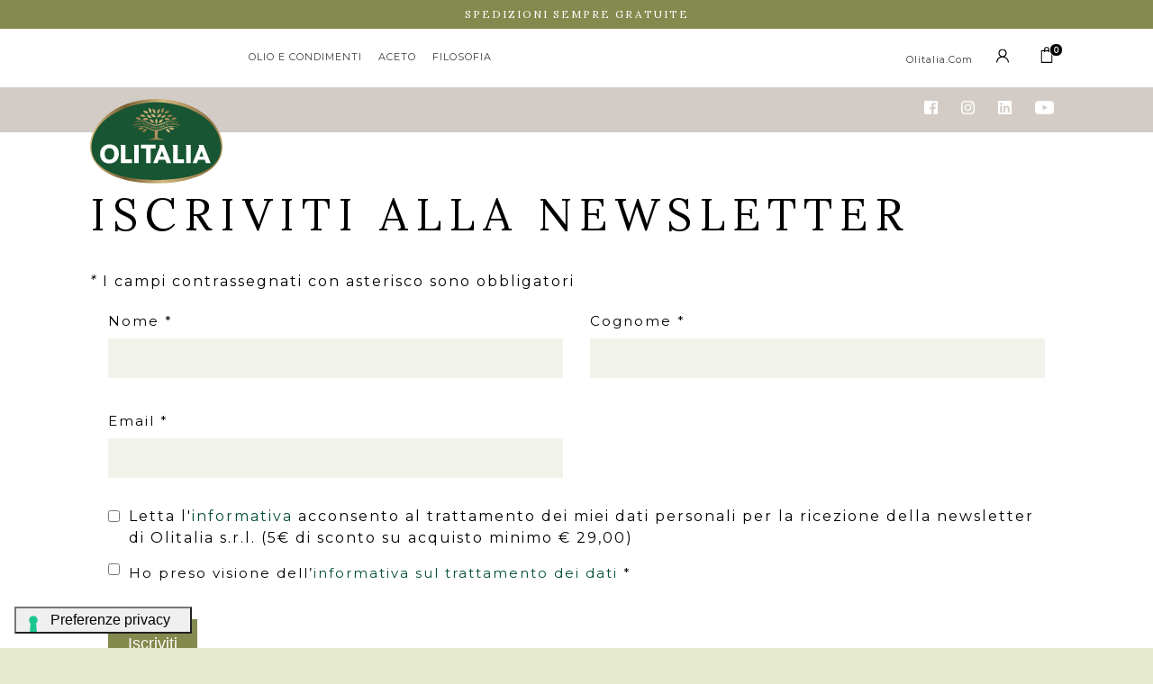

--- FILE ---
content_type: text/html; charset=utf-8
request_url: https://shop.olitalia.com/it-it/newsletter
body_size: 8767
content:
<!DOCTYPE html><html class="no-js"><head> <meta charset="utf-8"> <meta http-equiv="X-UA-Compatible" content="IE=edge,chrome=1"> <title>Iscriviti alla newsletter - Olitalia</title> <meta name="description" content=""> <meta name="keywords" content="Iscriviti alla newsletter, SHOP"> <meta name="robots" content="index,follow" /> <link rel="canonical" href="https://shop.olitalia.com/it-it/newsletter"> <meta name="facebook-domain-verification" content="agdddkpwwqui2v86g7bnlhn7sakn2d" /> <meta property="og:locale" content="it_IT" /> <meta property="og:title" content="Iscriviti alla newsletter - Olitalia" /> <meta property="og:description" content="" /> <meta property="og:type" content="article" /> <meta property="og:url" content="https://shop.olitalia.com/it-it/newsletter" /> <meta name="viewport" content="width=device-width, initial-scale=1, user-scalable=no"> <meta name="apple-mobile-web-app-title" content="Iscriviti alla newsletter - Olitalia"> <meta name="apple-mobile-web-app-capable" content="yes"> <meta name="apple-mobile-web-app-status-bar-style" content="black-translucent"> <meta name="mobile-web-app-capable" content="yes"> <meta name="google-site-verification" content="tVoWsO0886hkQzXeRzPA-3saQQTAAanZTxN_n-HQgx4" /> <link rel="stylesheet" href="//code.jquery.com/ui/1.12.1/themes/base/jquery-ui.css" /> <meta name="google-signin-client_id" content="221757615332-d3mnbhos5n6vh5dt7andtmdnjebli1j4.apps.googleusercontent.com"><link rel="stylesheet" type="text/css" href="/min/css2123676681_251218110627627.css" /> <link rel="shortcut icon" href="/favicon.ico" type="image/x-icon" /> <link href="https://fonts.googleapis.com/css?family=Montserrat:300,300i,400,400i" rel="stylesheet"> <link href="https://fonts.googleapis.com/css?family=Lora:400" rel="stylesheet"> <link rel="stylesheet" href="https://use.fontawesome.com/releases/v5.8.2/css/all.css" integrity="sha384-oS3vJWv+0UjzBfQzYUhtDYW+Pj2yciDJxpsK1OYPAYjqT085Qq/1cq5FLXAZQ7Ay" crossorigin="anonymous"> <script type="application/ld+json"> [{ "@context": "https://schema.org", "@type": "WebSite", "url": "https://shop.olitalia.com" }, { "@context": "http://schema.org", "@type": "Organization", "url": "https://shop.olitalia.com", "logo": "/img/logoUff.png" }] </script> <script> (function (w, d, s, l, i) { w[l] = w[l] || []; w[l].push({ 'gtm.start': new Date().getTime(), event: 'gtm.js' }); var f = d.getElementsByTagName(s)[0], j = d.createElement(s), dl = l != 'dataLayer' ? '&l=' + l : ''; j.async = true; j.src = 'https://www.googletagmanager.com/gtm.js?id=' + i + dl; f.parentNode.insertBefore(j, f); })(window, document, 'script', 'dataLayer', 'GTM-ML2R3WK');</script> <script type="text/javascript"> var _iub = _iub || []; _iub.csConfiguration = { "ccpaAcknowledgeOnDisplay": true, "ccpaApplies": true, "consentOnContinuedBrowsing": false, "cookiePolicyInOtherWindow": true, "enableCcpa": true, "floatingPreferencesButtonDisplay": "bottom-left", "invalidateConsentWithoutLog": true, "perPurposeConsent": true, "purposes": "1,2,3,4,5", "siteId": 2132457, "whitelabel": false, "cookiePolicyId": 92988025, "lang": "it", "floatingPreferencesButtonCaption": true, "banner": { "acceptButtonDisplay": true, "backgroundOverlay": true, "closeButtonRejects": true, "customizeButtonDisplay": true, "explicitWithdrawal": true, "fontSizeBody": "12px", "fontSizeCloseButton": "12px", "fontSize": "12px", "listPurposes": true, "position": "bottom", "rejectButtonDisplay": true, "content": "<b>Informativa breve</b><br>\n\nLa informiamo che, “Olitalia srl”, in qualità di titolare del trattamento, per il corretto\nfunzionamento delle pagine web ed al fine di ottimizzare la navigazione su questo sito, utilizza cookie tecnici e cookie di tracciamento.\nPer saperne di più, consulta la pagina\n <a href=\"https://www.iubenda.com/privacy-policy/92988025/cookie-policy\"> “Cookie policy”</a> e <a href=\"https://shop.olitalia.com/it-it/shop-privacy-policy\"> “Privacy Policy”</a>.\nCliccando su \"Accetta\" dichiara di aver ricevuto le informazioni sul trattamento dati nell'informativa completa ai\nsensi dell'Art 13 del Reg. (UE) 2016/679. " }, callback: { onPreferenceExpressedOrNotNeeded: function (preference) { dataLayer.push({ iubenda_ccpa_opted_out: _iub.cs.api.isCcpaOptedOut() }); if (!preference) { dataLayer.push({ event: "iubenda_preference_not_needed" }); } else { if (preference.consent === true) { dataLayer.push({ event: "iubenda_consent_given" }); } else if (preference.consent === false) { dataLayer.push({ event: "iubenda_consent_rejected" }); } else if (preference.purposes) { for (var purposeId in preference.purposes) { if (preference.purposes[purposeId] ){ dataLayer.push({ event: "iubenda_consent_given_purpose_" + purposeId }); } } } } } } }; </script> <script type="text/javascript" src="//cdn.iubenda.com/cs/ccpa/stub.js"></script> <script type="text/javascript" src="//cdn.iubenda.com/cs/iubenda_cs.js" charset="UTF-8" async></script> <script type="text/plain" class="_iub_cs_activate" data-iub-purposes="2"> var _smartsupp = _smartsupp || {}; _smartsupp.key = '737826c9fd3604943b0bcf38896da7588365f682'; window.smartsupp || (function (d) { var s, c, o = smartsupp = function () { o._.push(arguments) }; o._ = []; s = d.getElementsByTagName('script')[0]; c = d.createElement('script'); c.type = 'text/javascript'; c.charset = 'utf-8'; c.async = true; c.src = 'https://www.smartsuppchat.com/loader.js?'; s.parentNode.insertBefore(c, s); })(document); </script></head><body class="shop headMsg"> <noscript> <iframe src="https://www.googletagmanager.com/ns.html?id=GTM-ML2R3WK" height="0" width="0" style="display:none;visibility:hidden"></iframe> </noscript> <button onclick="topFunction()" id="backtotop" title="Go to top"><i class="fa fa-angle-up"></i></button> <div class="wrapper"> <div class="header"> <div class="top-msg"> <p>Spedizioni sempre GRATUITE</p> <div class="close-top-msg" onclick="closeFasciaSpese()"><i class="fa fa-times"></i></div> </div> <div class="top-bar"> <div class="container"> <div class="wrap"> <div class="left"> <div class="business-menu"> <ul> <li class=""> <a href="/it-it/olio-e-condimenti" class="hidden-md-down"> OLIO E CONDIMENTI </a> <ul class="sub-cat"> <li> <a href="/it-it/olio-e-condimenti/olio-extra-vergine">Olio Extra Vergine</a> </li> <li> <a href="/it-it/olio-e-condimenti/olio-per-friggere">Olio per friggere</a> </li> <li> <a href="/it-it/olio-e-condimenti/olio-di-semi-vari">Olio di Semi</a> </li> <li> <a href="/it-it/olio-e-condimenti/aromatizzati">Aromatizzati</a> </li> </ul> </li> <li class=""> <a href="/it-it/aceti" class="hidden-md-down"> ACETO </a> <ul class="sub-cat"> <li> <a href="/it-it/aceti/aceto-balsamico">Aceto Balsamico di Modena</a> </li> <li> <a href="/it-it/aceti/dulcis-in-agro">Dulcis in Agro</a> </li> <li> <a href="/it-it/aceti/natura-certificata-bio">Natura Certificata Bio</a> </li> <li> <a href="/it-it/aceti/Spray">Spray</a> </li> <li> <a href="/it-it/aceti/aceto-monovitigno">Aceto monovitigno</a> </li> </ul> </li> <li class=""> <a href="/it-it/filosofia" class="hidden-md-down"> FILOSOFIA </a> </li> <li class="active d-lg-none"> <a class="link-settore d-lg-none"> <div class="toggle-menu"> <div id="toggle"><span></span> <span></span> <span></span></div> </div> </a> </li> </ul> </div> </div> <div class="right"> <div class="extra-menu hidden-md-down"> <ul> <li class=""> <a href="https://www.olitalia.com">olitalia.com </a> </li> <li class="user"> <a href="/it-it/i-tuoi-dati" title="Area Riservata"> <svg class="ico ico-account"><use xlink:href="#ico-account"></use></svg> &nbsp; </a> </li> <li class="openMiniCart bag"> <a href="/it-it/carrello" class="mainCart" title="Carrello"> <svg class="ico ico-bag"><use xlink:href="#ico-bag"></use></svg> <span class="num_items n-prod"> 0 </span> </a> </li> </ul> </div> </div> </div> <div class="settore-menu d-lg-none"> <ul> <li> <a href="/it-it/olio-e-condimenti" class="">OLIO E CONDIMENTI</a> <ul class="sub-cat-mobile"> <li> <a href="/it-it/olio-e-condimenti/olio-extra-vergine">Olio Extra Vergine</a> </li> <li> <a href="/it-it/olio-e-condimenti/olio-per-friggere">Olio per friggere</a> </li> <li> <a href="/it-it/olio-e-condimenti/olio-di-semi-vari">Olio di Semi</a> </li> <li> <a href="/it-it/olio-e-condimenti/aromatizzati">Aromatizzati</a> </li> </ul> </li> <li> <a href="/it-it/aceti" class="">ACETO</a> <ul class="sub-cat-mobile"> <li> <a href="/it-it/aceti/aceto-balsamico">Aceto Balsamico di Modena</a> </li> <li> <a href="/it-it/aceti/dulcis-in-agro">Dulcis in Agro</a> </li> <li> <a href="/it-it/aceti/natura-certificata-bio">Natura Certificata Bio</a> </li> <li> <a href="/it-it/aceti/Spray">Spray</a> </li> <li> <a href="/it-it/aceti/aceto-monovitigno">Aceto monovitigno</a> </li> </ul> </li> <li> <a href="/it-it/filosofia" class="">FILOSOFIA</a> </li> <li class=""> <a href="https://www.olitalia.com">olitalia.com </a> </li> <li class="social-new"> <a href="https://www.facebook.com/olitalia.it/" target="_blank"> <svg class="ico"><use xlink:href="#ico-facebook"></use></svg> </a> </li> <li class="social"> <a href="https://www.instagram.com/olitalia.it/" target="_blank"> <svg class="ico"><use xlink:href="#ico-instagram"></use></svg> </a> </li> <li class="social"> <a href="https://www.linkedin.com/company/olitalia-srl/about/" target="_blank"> <svg class="ico"><use xlink:href="#ico-linkedin"></use></svg> </a> </li> <li class="social"> <a href="https://www.youtube.com/user/Olitaliaofficial" target="_blank"> <svg class="ico ico-youtube"><use xlink:href="#ico-youtube"></use></svg> </a> </li> </ul> </div> </div> </div> <div class="nav-bar"> <div class="container"> <div class="wrap"> <div class="left"> <div class="logo"> <a href="/it-it/"> <img src="/img/olitalia.svg" alt="Olitalia - Shop Online"> </a> </div> </div> <div class="right"> <div class="social-menu hidden-md-down"> <ul> <li> <a href="https://www.facebook.com/olitalia.it/" target="_blank"> <svg class="ico"><use xlink:href="#ico-facebook"></use></svg> </a> </li> <li> <a href="https://www.instagram.com/olitalia.it/" target="_blank"> <svg class="ico"><use xlink:href="#ico-instagram"></use></svg> </a> </li> <li> <a href="https://www.linkedin.com/company/olitalia-srl/about/#" target="_blank"> <svg class="ico"><use xlink:href="#ico-linkedin"></use></svg> </a> </li> <li> <a href="https://www.youtube.com/user/Olitaliaofficial" target="_blank"> <svg class="ico ico-youtube"><use xlink:href="#ico-youtube"></use></svg> </a> </li> </ul> </div> <div class="mobile-menu"> <ul class="extra-menu-mobile"> <li class="user"> <a href="/it-it/i-tuoi-dati"> <svg class="ico ico-account"><use xlink:href="#ico-account"></use></svg> </a> </li> <li class="openMiniCart bag"> <a href="/it-it/carrello" class="mainCart"> <svg class="ico ico-bag"><use xlink:href="#ico-bag"></use></svg> <span class="num_items n-prod"> 0 </span> </a> </li> </ul> </div> </div> </div> </div> </div> </div> <div id="contatti" class="generic"> <div class="container"> <div class="row"> <div class="col-sm-12"> <header> <h1>Iscriviti alla newsletter</h1> </header> <p></p> <div class="row"> <div class="col-md-12"> <div class="obbl_fields"><em>*</em> I campi contrassegnati con asterisco sono obbligatori</div> <form class="form-horizontal contatti newsletter-form" role="form" id="form_15" method="post" action="/ws/wsUsers.asmx/NewsletterSubscribe" autocomplete="off"> <input name="CheckRequest" value="50d23c22-d99b-4cba-b84e-4e890e9c94ee" type="hidden" /> <input name="CheckField" value="" type="text" style="display:none !important;" /> <div role="form" class="row"> <input type="hidden" name="form_doc_id" id="form_doc_id" value="15" /><input type="hidden" id="form_cur_page" name="form_cur_page" value="/it-it/newsletter" /> <div class="form-group col-md-6"> <label class="control-label" for="fieldname">Nome *</label> <div class=""> <input type="text" class="form-control" id="Nome" name="Nome" required value="" /> </div> </div> <div class="form-group col-md-6"> <label class="control-label" for="fieldsurname">Cognome *</label> <div class=""> <input type="text" class="form-control" id="Cognome" name="Cognome" required value="" /> </div> </div> <div class="form-group col-md-6"> <label class="control-label" for="email">Email *</label> <div class=""> <input type="text" class="form-control" id="Email" name="Email" required email /> </div> </div> <div class="form-group check_btn col-md-12"> <div class=""> <div class="checkbox"> <input type="checkbox" name="Newsletter" id="Newsletter" value="1"> <div class="check-label"> <span class="check-text">Letta l'<a href="/it-it/informativa-newsletter" target="_blank">informativa</a> acconsento al trattamento dei miei dati personali per la ricezione della newsletter di Olitalia s.r.l. (5€ di sconto su acquisto minimo € 29,00)</span> </div> </div> </div> </div> <div class="form-group check_btn col-md-12"> <div class=""> <div class="checkbox"> <div class="form-group checkbox"> <input type="checkbox" name="PrivacyShop" id="PrivacyShop" value="1" required> <label class="fwb fcw check-text"> Ho preso visione dell’<a href="/it-it/informativa-ecommerce" target="_blank">informativa sul trattamento dei dati</a> <span class="req">*</span> </label> </div> </div> </div> </div> <div class="form-group col-md-12"> <div class=""> <button type="submit" class="btn">Iscriviti</button> </div> </div> </div> <div class="form_message_ok"></div> <div class="form_message_ko"></div> <div class="divNotify"></div> </form> </div> </div> </div> </div> </div></div> <div class="footer"> <div class="container"> <div class="row"> <div class="col-md-4"><ul> <li class="title">Bisogno di supporto?</li>	<li>Dal lunedì al venerdì<br />	dalle ore 9.15 alle ore 12.30<br />	e dalle ore 14.30 alle ore 17.15<br />	Live chat<br />	telefono 0721581001<br />	<a href="/cdn-cgi/l/email-protection#e2918a8d92a28d8e8b96838e8b83cc818d8f" style="text-decoration:underline;"><span class="__cf_email__" data-cfemail="cbb8a3a4bb8ba4a7a2bfaaa7a2aae5a8a4a6">[email&#160;protected]</span></a></li></ul></div><div class="col-md-4"><ul> <li class="title">Olitalia shop</li>	<li><a href="/it-it/condizioni-generali-di-vendita" target="_blank">Condizioni generali di vendita </a></li>	<li><a href="/it-it/metodi-di-pagamento" target="_blank">Metodi di pagamento</a></li>	<li><a href="/it-it/paesi-serviti-e-spedizione" target="_blank">Paesi serviti e spedizione </a></li>	<li><a href="/it-it/richiesta-reso" target="_blank">Resi </a></li><li><a href="/it-it/politiche-di-reso" target="_blank">Politiche di reso</a></li>	<li><a href="/it-it/condizioni-d-uso" target="_blank">Condizioni d’uso </a></li>	<li><a href="/it-it/shop-privacy-policy" target="_blank">Privacy policy</a></li>	<li><a href="/media/files/Dichiarazione_Accessibilita_Olitalia.pdf" target="_blank">Dichiarazione di accessibilità</a></li></ul></div><div class="col-md-4"><ul> <li class="title">Spedizione sempre gratis!</li>	<li>Le spese di spedizione sono sempre gratis, approfitta e acquista subito!</li></ul></div><div class="col-md-4"><ul> <li class="title">Metodi di pagamento</li>	<li><img alt="metodi di pagamento" height="31" src="/img/olitalia-payment-method.png" width="300" /></li></ul></div><div class="col-md-4"><ul> <li class="title">Spedizioni</li>	<li><img alt="spedizioni" height="47" src="/img/brt.png" width="37" /></li></ul></div><div class="col-md-4"><ul> <li class="title">FAQ</li>	<li><a href="/it-it/faq-e-commerce" target="_blank">Domande frequenti su acquisti</a></li></ul></div> </div> <div class="row"> <div class="col-md-12"> <div class="credits"> <div class="item"> <strong> © Olitalia S.r.l. </strong> Sede legale: via A. Meucci 22/a 47122 Forlì (FC) - Italia - P.IVA e Cod.Fiscale: 01491110407 </div> <div class="item"> <ul> <li> <a href="https://www.iubenda.com/privacy-policy/92988025/cookie-policy" class="iubenda-white no-brand iubenda-noiframe iubenda-embed iubenda-noiframe " title="Cookie Policy ">Cookie Policy</a> <script data-cfasync="false" src="/cdn-cgi/scripts/5c5dd728/cloudflare-static/email-decode.min.js"></script><script type="text/javascript">(function (w, d) { var loader = function () { var s = d.createElement("script"), tag = d.getElementsByTagName("script")[0]; s.src = "https://cdn.iubenda.com/iubenda.js"; tag.parentNode.insertBefore(s, tag); }; if (w.addEventListener) { w.addEventListener("load", loader, false); } else if (w.attachEvent) { w.attachEvent("onload", loader); } else { w.onload = loader; } })(window, document);</script> </li> <li> <a href="/it-it/mappa-del-sito">Sitemap</a> </li> </ul> </div> <div class="item"> <a class="ws-copy" href="https://www.websolute.com" target="_blank"> websolute <img src="/dist/assets/img/ws-logo.png" alt="Websolute"></a> </div> </div> </div> </div> </div> </div> </div> <script src="/js/vendor/jquery-3.6.0.min.js"></script> <script type="text/javascript"> if (navigator.cookieEnabled) { $.ajax({ url: "/browserInfo.ashx" , data: { 'width': window.screen.width, 'height': window.screen.height, 'pxRatio': window.devicePixelRatio === undefined ? 1 : window.devicePixelRatio } }); } </script> <script src="https://code.jquery.com/ui/1.12.1/jquery-ui.js"></script> <script type="text/javascript" src="/min/js-2139290509_240408111101111.js"></script><script type="text/javascript"> function closeFasciaSpese(e) { /*setCookie("fascia-spese_sped", "chiudi", null);*/ document.cookie = "fascia-spese_sped='chiudi'; path=/"; } </script> <script type="text/javascript"> $(function () { $('#form_15').validate({ callbackHandler: function (data, form) { if (data.d.Status) { $(form).find("button:submit").remove(); $(form).find(".form_message_ko").remove(); $(form).find(".form_message_ok").html(data.d.HTML).show(); } else { $(form).find(".form_message_ko").html(data.d.HTML).show(); } } }); }); </script> <svg xmlns="https://www.w3.org/2000/svg" width="0" height="0" display="none" id="svg-sprite" xml:space="preserve"><symbol id="ico-arrow" viewBox="0 0 10.6 5"><path class="ico-arrow" d="M0.3,0.4l5,4l5-4" /></symbol><symbol id="ico-arrow-header" viewBox="0 0 10.6 5"><path class="ico-arrow-header" d="M0.3,0.4l5,4l5-4" /></symbol><symbol id="ico-accordion-arrow" viewBox="0 0 12.7 6.8"><path class="ico-accordion-arrow" d="M12.4,0.4l-6,5.7l-6-5.7" /></symbol><symbol id="ico-facebook" viewBox="0 0 15 15"><path class="ico-facebook" d="M15,1.6v11.8c0,0.9-0.7,1.6-1.6,1.6h-2.9V9.1h2l0.3-2.3h-2.3V5.4c0-0.7,0.2-1.1,1.1-1.1 h1.2v-2c-0.6-0.1-1.2-0.1-1.7-0.1C9.6,2,8.3,3.2,8.2,4.7c0,0.2,0,0.3,0,0.5v1.7h-2v2.3h2V15H1.6C0.7,15,0,14.3,0,13.4V1.6 C0,0.7,0.7,0,1.6,0h11.8C14.3,0,15,0.7,15,1.6z" /></symbol><symbol id="ico-bag" viewBox="0 0 11.84 16.89"><path class="ico-bag" d="M11.3,6.86H8.65V6A2.74,2.74,0,0,0,3.18,6v.85H.53A.54.54,0,0,0,0,7.39H0V19.64a.54.54,0,0,0,.54.54H11.3a.54.54,0,0,0,.53-.54V7.39A.53.53,0,0,0,11.3,6.86Zm-3.73,0H4.25V6A1.66,1.66,0,0,1,7.57,6ZM3.72,9a.54.54,0,0,0,.53-.54V7.93H7.57v.52a.54.54,0,0,0,1.08,0h0V7.93h2.11V19.11H1.06V7.93H3.18v.52A.54.54,0,0,0,3.72,9Z" transform="translate(0.01 -3.28)" /></symbol><symbol id="ico-play" viewBox="0 0 30.64 30.64"><path class="ico-account" d="M20.43,14.51,13,9.54a1,1,0,0,0-1.48.81v9.93a1,1,0,0,0,1,1,1,1,0,0,0,.52-.16l7.46-5a1,1,0,0,0,.28-1.33A.93.93,0,0,0,20.43,14.51ZM15.33,0A15.32,15.32,0,1,0,30.66,15.31,15.32,15.32,0,0,0,15.33,0Zm0,28.77A13.45,13.45,0,1,1,28.79,15.31,13.45,13.45,0,0,1,15.33,28.76Z" transform="translate(-0.02 0.01)" /></symbol><symbol id="ico-account" viewBox="0 0 13.41 14.563"><path class="ico-account" d="M1440.71,32.487a6.576,6.576,0,0,0-1.5-3.624,6.682,6.682,0,0,0-3-2.09,4.516,4.516,0,0,0,1.54-1.487,4.434,4.434,0,0,0,.66-2.328,4.4,4.4,0,0,0-8.79,0,4.361,4.361,0,0,0,2.21,3.815,6.731,6.731,0,0,0-4.51,5.714,0.566,0.566,0,0,0,.15.446,0.573,0.573,0,0,0,.43.19,0.582,0.582,0,0,0,.58-0.525,5.4,5.4,0,0,1,.41-1.63,5.638,5.638,0,0,1,.51-0.944,5.755,5.755,0,0,1,.68-0.825,5.338,5.338,0,0,1,.83-0.681,5.254,5.254,0,0,1,.94-0.512,5.568,5.568,0,0,1,2.17-.437,5.483,5.483,0,0,1,2.16.437,5.542,5.542,0,0,1,3.38,4.591,0.575,0.575,0,0,0,.58.525,0.59,0.59,0,0,0,.43-0.19A0.6,0.6,0,0,0,1440.71,32.487Zm-7.95-12.511a3.212,3.212,0,0,1,1.26-.254,3.248,3.248,0,0,1,1.26.254,3.247,3.247,0,0,1,0,5.964,3.249,3.249,0,0,1-1.26.254,3.226,3.226,0,0,1-2.29-.948,3.322,3.322,0,0,1-.7-1.028,3.3,3.3,0,0,1,0-2.519,3.331,3.331,0,0,1,.7-1.029A3.22,3.22,0,0,1,1432.76,19.977Z" transform="translate(-1427.31 -18.563)" /></symbol><symbol id="ico-heart" viewBox="0 0 16.56 14.781"><path class="ico-heart" d="M1523,22.081a4.441,4.441,0,0,0-5.96-3.211,4.666,4.666,0,0,0-1.31.814l-0.03.023c-0.29.255-.59,0.517-0.87,0.8a9.164,9.164,0,0,0-1.24-1.1,4.412,4.412,0,0,0-5.27.039,4.506,4.506,0,0,0-1.68,2.692,5.8,5.8,0,0,0,.52,3.537,12.706,12.706,0,0,0,2.15,3.156,24.768,24.768,0,0,0,2.9,2.753c0.43,0.35.87,0.692,1.31,1.017,0.24,0.178.47,0.338,0.69,0.491a1.1,1.1,0,0,0,.63.251,0.759,0.759,0,0,0,.22-0.033,1.818,1.818,0,0,0,.54-0.322c0.05-.034.09-0.067,0.13-0.1,0.24-.169.49-0.347,0.73-0.531,0.44-.332.87-0.679,1.29-1.03a23.726,23.726,0,0,0,2.93-2.878,11.507,11.507,0,0,0,2.02-3.25,7.249,7.249,0,0,0,.25-0.811A5.18,5.18,0,0,0,1523,22.081Zm-1.05,1.4a7.567,7.567,0,0,1-1.9,3.93,22.51,22.51,0,0,1-3.22,3.2c-0.24.194-.48,0.39-0.73,0.579-0.29.23-.59,0.453-0.88,0.664-0.14.1-.27,0.193-0.4,0.279a0.036,0.036,0,0,0-.02-0.019c-0.02-.018-0.05-0.034-0.07-0.05-0.55-.386-1.11-0.811-1.67-1.266a23.412,23.412,0,0,1-3.24-3.128,8.674,8.674,0,0,1-2.06-3.832,3.493,3.493,0,0,1,1.24-3.462,3.318,3.318,0,0,1,1.99-.659,3.248,3.248,0,0,1,2.01.684,12,12,0,0,1,.92.818,4.04,4.04,0,0,1,.29.314,0.827,0.827,0,0,0,.5.344,0.789,0.789,0,0,0,.76-0.375,0.543,0.543,0,0,0,.07-0.082,11.606,11.606,0,0,1,.85-0.8,3.462,3.462,0,0,1,2.13-.915,3.319,3.319,0,0,1,1.91.511A3.426,3.426,0,0,1,1521.95,23.483Z" transform="translate(-1506.53 -18.563)"></path></symbol><symbol id="ico-instagram" viewBox="0 0 15 15"><path class="ico-instagram" d="M7.5,3.7c-2.1,0-3.8,1.7-3.8,3.8s1.7,3.8,3.8,3.8s3.8-1.7,3.8-3.8C11.4,5.4,9.6,3.7,7.5,3.7 C7.5,3.7,7.5,3.7,7.5,3.7z M7.5,10C6.1,10,5,8.9,5,7.5S6.1,5,7.5,5S10,6.1,10,7.5S8.9,10,7.5,10z M12.4,3.5c0,0.5-0.4,0.9-0.9,0.9 S10.6,4,10.6,3.5s0.4-0.9,0.9-0.9C12,2.6,12.4,3,12.4,3.5C12.4,3.5,12.4,3.5,12.4,3.5L12.4,3.5z M14.9,4.4c0-1.2-0.4-2.3-1.2-3.1 c-0.8-0.8-2-1.2-3.1-1.2C9.4,0,5.6,0,4.4,0.1C3.2,0,2.1,0.5,1.3,1.3C0.5,2.1,0,3.2,0.1,4.4C0,5.6,0,9.4,0.1,10.6 c0,1.2,0.4,2.3,1.2,3.1c0.8,0.8,2,1.2,3.1,1.2c1.2,0.1,4.9,0.1,6.2,0c1.2,0,2.3-0.4,3.1-1.2c0.8-0.8,1.2-2,1.2-3.1 C15,9.4,15,5.6,14.9,4.4L14.9,4.4z M13.3,11.9c-0.3,0.7-0.8,1.2-1.4,1.4c-1.5,0.3-2.9,0.4-4.4,0.3c-1.5,0.1-3,0-4.4-0.3 c-0.7-0.3-1.2-0.8-1.4-1.4C1.4,10.5,1.3,9,1.4,7.5c-0.1-1.5,0-3,0.3-4.4c0.3-0.7,0.8-1.2,1.4-1.4C4.5,1.4,6,1.3,7.5,1.4 c1.5-0.1,3,0,4.4,0.3c0.7,0.3,1.2,0.8,1.4,1.4c0.3,1.5,0.4,2.9,0.3,4.4C13.7,9,13.6,10.5,13.3,11.9L13.3,11.9z" /></symbol><symbol id="ico-linkedin" viewBox="0 0 15 15"><path class="ico-linkedin" d="M13.9,0H1.1C0.5,0,0,0.5,0,1.1v12.8C0,14.5,0.5,15,1.1,15h12.9c0.6,0,1.1-0.5,1.1-1.1V1.1 C15,0.5,14.5,0,13.9,0z M4.5,12.9H2.3V5.7h2.2L4.5,12.9L4.5,12.9z M3.4,4.7c-0.7,0-1.3-0.6-1.3-1.3s0.6-1.3,1.3-1.3s1.3,0.6,1.3,1.3 C4.7,4.1,4.1,4.7,3.4,4.7z M12.9,12.9h-2.2V9.4c0-0.8,0-1.9-1.2-1.9c-1.2,0-1.3,0.9-1.3,1.8v3.5H5.9V5.7h2.1v1h0 c0.4-0.7,1.2-1.2,2.1-1.2c2.3,0,2.7,1.5,2.7,3.4L12.9,12.9z" /></symbol><symbol id="ico-youtube" viewBox="0 0 21.3 15"><path class="ico-youtube" width="21" d="M20.9,2.3c-0.2-0.9-1-1.7-1.9-1.9C17.3,0,10.7,0,10.7,0S4,0,2.3,0.4c-0.9,0.2-1.6,1-1.9,1.9C0,4,0,7.5,0,7.5 s0,3.5,0.4,5.2c0.2,0.9,1,1.6,1.9,1.9C4,15,10.7,15,10.7,15s6.7,0,8.3-0.4c0.9-0.2,1.6-0.9,1.9-1.9c0.4-1.7,0.4-5.2,0.4-5.2 S21.3,4,20.9,2.3z M8.5,10.7V4.3l5.6,3.2L8.5,10.7L8.5,10.7z" /></symbol><symbol id="ico-facebook-footer" viewBox="0 0 15 15"><path class="ico-facebook-footer" d="M15,1.6v11.8c0,0.9-0.7,1.6-1.6,1.6h-2.9V9.1h2l0.3-2.3h-2.3V5.4c0-0.7,0.2-1.1,1.1-1.1 h1.2v-2c-0.6-0.1-1.2-0.1-1.7-0.1C9.6,2,8.3,3.2,8.2,4.7c0,0.2,0,0.3,0,0.5v1.7h-2v2.3h2V15H1.6C0.7,15,0,14.3,0,13.4V1.6 C0,0.7,0.7,0,1.6,0h11.8C14.3,0,15,0.7,15,1.6z" /></symbol><symbol id="ico-instagram-footer" viewBox="0 0 15 15"><path class="ico-instagram-footer" d="M7.5,3.7c-2.1,0-3.8,1.7-3.8,3.8s1.7,3.8,3.8,3.8s3.8-1.7,3.8-3.8C11.4,5.4,9.6,3.7,7.5,3.7 C7.5,3.7,7.5,3.7,7.5,3.7z M7.5,10C6.1,10,5,8.9,5,7.5S6.1,5,7.5,5S10,6.1,10,7.5S8.9,10,7.5,10z M12.4,3.5c0,0.5-0.4,0.9-0.9,0.9 S10.6,4,10.6,3.5s0.4-0.9,0.9-0.9C12,2.6,12.4,3,12.4,3.5C12.4,3.5,12.4,3.5,12.4,3.5L12.4,3.5z M14.9,4.4c0-1.2-0.4-2.3-1.2-3.1 c-0.8-0.8-2-1.2-3.1-1.2C9.4,0,5.6,0,4.4,0.1C3.2,0,2.1,0.5,1.3,1.3C0.5,2.1,0,3.2,0.1,4.4C0,5.6,0,9.4,0.1,10.6 c0,1.2,0.4,2.3,1.2,3.1c0.8,0.8,2,1.2,3.1,1.2c1.2,0.1,4.9,0.1,6.2,0c1.2,0,2.3-0.4,3.1-1.2c0.8-0.8,1.2-2,1.2-3.1 C15,9.4,15,5.6,14.9,4.4L14.9,4.4z M13.3,11.9c-0.3,0.7-0.8,1.2-1.4,1.4c-1.5,0.3-2.9,0.4-4.4,0.3c-1.5,0.1-3,0-4.4-0.3 c-0.7-0.3-1.2-0.8-1.4-1.4C1.4,10.5,1.3,9,1.4,7.5c-0.1-1.5,0-3,0.3-4.4c0.3-0.7,0.8-1.2,1.4-1.4C4.5,1.4,6,1.3,7.5,1.4 c1.5-0.1,3,0,4.4,0.3c0.7,0.3,1.2,0.8,1.4,1.4c0.3,1.5,0.4,2.9,0.3,4.4C13.7,9,13.6,10.5,13.3,11.9L13.3,11.9z" /></symbol><symbol id="ico-linkedin-footer" viewBox="0 0 15 15"><path class="ico-linkedin-footer" d="M13.9,0H1.1C0.5,0,0,0.5,0,1.1v12.8C0,14.5,0.5,15,1.1,15h12.9c0.6,0,1.1-0.5,1.1-1.1V1.1 C15,0.5,14.5,0,13.9,0z M4.5,12.9H2.3V5.7h2.2L4.5,12.9L4.5,12.9z M3.4,4.7c-0.7,0-1.3-0.6-1.3-1.3s0.6-1.3,1.3-1.3s1.3,0.6,1.3,1.3 C4.7,4.1,4.1,4.7,3.4,4.7z M12.9,12.9h-2.2V9.4c0-0.8,0-1.9-1.2-1.9c-1.2,0-1.3,0.9-1.3,1.8v3.5H5.9V5.7h2.1v1h0 c0.4-0.7,1.2-1.2,2.1-1.2c2.3,0,2.7,1.5,2.7,3.4L12.9,12.9z" /></symbol><symbol id="ico-youtube-footer" viewBox="0 0 21.3 15"><path class="ico-youtube-footer" width="21" d="M20.9,2.3c-0.2-0.9-1-1.7-1.9-1.9C17.3,0,10.7,0,10.7,0S4,0,2.3,0.4c-0.9,0.2-1.6,1-1.9,1.9C0,4,0,7.5,0,7.5 s0,3.5,0.4,5.2c0.2,0.9,1,1.6,1.9,1.9C4,15,10.7,15,10.7,15s6.7,0,8.3-0.4c0.9-0.2,1.6-0.9,1.9-1.9c0.4-1.7,0.4-5.2,0.4-5.2 S21.3,4,20.9,2.3z M8.5,10.7V4.3l5.6,3.2L8.5,10.7L8.5,10.7z" /></symbol><symbol id="ico-search" viewBox="0 0 15 15"><path class="ico-search" d="M14.9,14.1l-3.8-3.8c-0.1-0.1-0.2-0.1-0.2-0.1h-0.3c2.2-2.5,2.1-6.3-0.4-8.5S3.9-0.4,1.7,2.1 S-0.4,8.4,2,10.6c2.3,2.1,5.9,2.1,8.2,0v0.3c0,0.1,0,0.2,0.1,0.2l3.8,3.8c0.1,0.1,0.4,0.1,0.5,0c0,0,0,0,0,0l0.3-0.3 C15,14.5,15,14.3,14.9,14.1C14.9,14.1,14.9,14.1,14.9,14.1z M6.1,11.3c-2.8,0-5.2-2.3-5.2-5.2s2.3-5.2,5.2-5.2s5.2,2.3,5.2,5.2 C11.3,8.9,9,11.2,6.1,11.3C6.1,11.2,6.1,11.2,6.1,11.3L6.1,11.3z" /></symbol><symbol id="ico-facebook-outline" viewBox="0 0 8.7 16"><path class="ico-outline-fb" d="M2.7,15.5V8.8H0.5V6.1h2.2V4C2.6,2.3,3.9,0.7,5.6,0.5c0.2,0,0.4,0,0.6,0c0.7,0,1.4,0,2.1,0.1V3 H6.8C5.7,3,5.5,3.5,5.5,4.3v1.8H8L7.7,8.8H5.5v6.7H2.7z" /></symbol><symbol id="ico-twitter-outline" viewBox="0 0 16.4 13.4"><path class="ico-outline-tw" d="M13.5,3.9c0,0.1,0,0.3,0,0.4c0,4.7-3.8,8.6-8.5,8.6c0,0-0.1,0-0.1,0c-1.6,0-3.3-0.5-4.7-1.4 c0.2,0,0.5,0,0.7,0c1.4,0,2.7-0.5,3.8-1.3c-1.3,0-2.4-0.9-2.8-2.1c0.2,0,0.4,0,0.6,0c0.3,0,0.5,0,0.8-0.1c-1.4-0.3-2.4-1.5-2.4-3v0 c0.4,0.2,0.9,0.4,1.4,0.4c-1.3-0.9-1.7-2.7-0.9-4c1.5,1.9,3.8,3,6.2,3.2c0-0.2-0.1-0.5-0.1-0.7c0-1.7,1.4-3,3-3c0.8,0,1.6,0.3,2.2,1 c0.7-0.1,1.3-0.4,1.9-0.7c-0.2,0.7-0.7,1.3-1.3,1.7c0.6-0.1,1.2-0.2,1.7-0.5C14.6,2.9,14.1,3.4,13.5,3.9z" /></symbol><symbol id="ico-whatsapp-outline" viewBox="0 0 12 12"><path class="icon-outline-wh" d="M10.2,1.7c-2.3-2.3-6.1-2.3-8.4,0c-1.9,1.9-2.3,4.8-0.9,7.2L0,12l3.2-0.8C4,11.6,5,11.9,6,11.9 h0c3.3,0,5.9-2.6,6-5.8C12,4.4,11.4,2.9,10.2,1.7z M6,10.9c-0.9,0-1.8-0.2-2.5-0.7l-0.2-0.1l-1.9,0.5l0.5-1.8L1.8,8.6 C0.4,6.2,1.1,3.2,3.5,1.8s5.4-0.7,6.8,1.7C10.7,4.2,11,5.1,11,5.9C11,8.7,8.7,10.9,6,10.9z M8.7,7.2c-0.1-0.1-0.9-0.4-1-0.5 S7.5,6.6,7.4,6.8S7,7.3,6.9,7.4s-0.2,0.1-0.3,0c-0.9-0.3-1.6-1-2-1.8C4.4,5.4,4.7,5.4,5,4.8c0-0.1,0-0.2,0-0.3 c0-0.1-0.3-0.8-0.5-1.1S4.3,3.2,4.2,3.2s-0.2,0-0.3,0c-0.2,0-0.3,0.1-0.4,0.2C3.2,3.7,3,4.2,3,4.6c0,0.6,0.3,1.1,0.6,1.5 c0.6,1,1.5,1.7,2.5,2.2c0.5,0.3,1.2,0.4,1.8,0.4c0.4-0.1,0.8-0.3,1-0.7C9,7.9,9,7.6,9,7.4C9,7.3,8.9,7.3,8.7,7.2L8.7,7.2z" /> </symbol><symbol id="ico-email-outline" viewBox="0 0 16 12"><path class="icon-outline-em" d="M14.5,0h-13C0.7,0,0,0.7,0,1.5v9C0,11.3,0.7,12,1.5,12h13c0.8,0,1.5-0.7,1.5-1.5v-9 C16,0.7,15.3,0,14.5,0z M1.5,1h13C14.8,1,15,1.2,15,1.5v1.3c-0.7,0.6-1.7,1.4-4.7,3.8C9.8,7,8.7,8,8,8C7.3,8,6.2,7,5.7,6.6 c-3-2.4-4-3.2-4.7-3.8V1.5C1,1.2,1.2,1,1.5,1z M14.5,11h-13C1.2,11,1,10.8,1,10.5V4.1c0.7,0.6,1.8,1.5,4.1,3.3C5.7,7.9,6.9,9,8,9 c1.1,0,2.3-1.1,2.9-1.6c2.2-1.8,3.4-2.7,4.1-3.3v6.4C15,10.8,14.8,11,14.5,11z" /></symbol> </svg> </body></html>

--- FILE ---
content_type: application/javascript; charset=utf-8
request_url: https://cs.iubenda.com/cookie-solution/confs/js/92988025.js
body_size: -240
content:
_iub.csRC = { consApiKey: 'qALcdUNWtVryXpPhfaXOINxbdkI8ApyR', showBranding: false, publicId: '9caf1cd9-6db6-11ee-8bfc-5ad8d8c564c0', floatingGroup: false };
_iub.csEnabled = true;
_iub.csPurposes = [2,3,1,5,4,7];
_iub.cpUpd = 1709857981;
_iub.csT = 0.15;
_iub.googleConsentModeV2 = true;
_iub.totalNumberOfProviders = 9;


--- FILE ---
content_type: image/svg+xml
request_url: https://shop.olitalia.com/img/olitalia.svg
body_size: 7904
content:
<svg id="LOGO_OLITALIA" data-name="LOGO OLITALIA" xmlns="http://www.w3.org/2000/svg" xmlns:xlink="http://www.w3.org/1999/xlink" viewBox="0 0 425.2 272.8"><defs><style>.cls-1{fill:url(#Sfumatura_senza_nome_2);}.cls-2{fill:#185532;}.cls-3{fill:#fff;}.cls-4{fill:url(#SFUMATURA_LOGO_OLITALIA);}</style><linearGradient id="Sfumatura_senza_nome_2" x1="15.95" y1="141.87" x2="448.62" y2="141.87" gradientUnits="userSpaceOnUse"><stop offset="0" stop-color="#d2b87f"/><stop offset="0.24" stop-color="#755c2f"/><stop offset="0.52" stop-color="#d2b87f"/><stop offset="0.87" stop-color="#8e7141"/><stop offset="1" stop-color="#ceb070"/></linearGradient><linearGradient id="SFUMATURA_LOGO_OLITALIA" x1="304.14" y1="-0.22" x2="160.05" y2="143.88" gradientUnits="userSpaceOnUse"><stop offset="0" stop-color="#d2b87f"/><stop offset="0.24" stop-color="#755c2f"/><stop offset="0.52" stop-color="#d2b87f"/><stop offset="0.87" stop-color="#8e7141"/><stop offset="1" stop-color="#ceb070"/></linearGradient></defs><path class="cls-1" d="M218.77,278.27c-73.24.28-202.48-20.16-212-108.43-5.33-49.2,26.94-94.38,65.38-121.4,41.71-29.33,95.5-43,146.64-43s104.93,13.64,146.64,43c38.44,27,70.7,72.2,65.38,121.4C421.24,258.11,292,278.55,218.77,278.27Z" transform="translate(-6.17 -5.47)"/><path class="cls-2" d="M218.77,267.82c-69.13-.1-217.39-14.65-208-113.7,9-95.14,127.36-137.07,208-138.21,80.66,1.14,199,43.07,208,138.21C436.16,253.17,287.9,267.72,218.77,267.82Z" transform="translate(-6.17 -5.47)"/><path class="cls-3" d="M38.37,183.07c0-20.43,14.39-30.87,30.25-30.87,17.68,0,29.92,10.44,29.92,30.87S84.14,214,68.28,214C50.61,214,38.37,203.5,38.37,183.07Zm45.43.34c0-12.15-5.78-19-15.35-19s-15.34,6.72-15.34,18.27c0,12.07,5.77,19.05,15.34,19.05S83.8,194.88,83.8,183.41Z" transform="translate(-6.17 -5.47)"/><path class="cls-3" d="M186.1,165.74H169.89V153.58h46.72v12.16h-16v46.89H186.1Z" transform="translate(-6.17 -5.47)"/><path class="cls-3" d="M230.45,159.62l-2.24-6h14.92c2.07,5.09,21.46,54,23.62,59h-15l-4.05-10.69H226.75l-4,10.69H208.9Zm.09,32.15H243.9l-5.08-13.45-1.64-5-1.64,5Z" transform="translate(-6.17 -5.47)"/><path class="cls-3" d="M357.08,159.62l-2.24-6h14.91c2.07,5.09,21.47,54,23.62,59h-15l-4.05-10.69H353.37l-4,10.69H335.53Zm.09,32.15h13.36l-5.09-13.45-1.64-5-1.63,5Z" transform="translate(-6.17 -5.47)"/><polygon class="cls-3" points="281 194.93 281 148.12 264.28 148.12 266.52 154.15 266.52 207.17 301.69 207.17 301.69 194.93 281 194.93"/><polygon class="cls-3" points="113.81 194.93 113.81 148.12 97.09 148.12 99.33 154.15 99.33 207.17 134.5 207.17 134.5 194.93 113.81 194.93"/><polygon class="cls-3" points="139.67 148.12 141.91 154.15 141.91 207.17 156.39 207.17 156.39 148.12 139.67 148.12"/><polygon class="cls-3" points="306.86 148.12 309.1 154.15 309.1 207.17 323.58 207.17 323.58 148.12 306.86 148.12"/><path class="cls-4" d="M151.32,91.93a1.46,1.46,0,0,0-.18-.2,1.41,1.41,0,0,1-.09.39.47.47,0,0,1-.22.22.49.49,0,0,1-.26,0,1.43,1.43,0,0,1-.39-.14l-.15-.07-.17-.07a2.28,2.28,0,0,0,.46-1.45,5.23,5.23,0,0,0-.57-2,3.94,3.94,0,0,0-1.6-1.94,2.28,2.28,0,0,0-2.07.11,2.26,2.26,0,0,0-1.41,1.58,4.39,4.39,0,0,0,.55,2.64,4.7,4.7,0,0,0,1,1.48,2.1,2.1,0,0,0,1.22.59,1,1,0,0,0,.06.67.61.61,0,0,0,.21.26.91.91,0,0,0,.37.16,1.16,1.16,0,0,1,0-.74.76.76,0,0,1,.42-.46.84.84,0,0,1,.44-.07,2,2,0,0,1,.58.21,3.29,3.29,0,0,0,.42.18,1.21,1.21,0,0,0,.35.09,1,1,0,0,0,.3,0,1.21,1.21,0,0,0,.3-.11,1,1,0,0,0,.54-.54.78.78,0,0,0,0-.7A1,1,0,0,0,151.32,91.93Zm-2.87,0a1.09,1.09,0,0,1-1.13-.06,3.61,3.61,0,0,1-1-1.42,3.92,3.92,0,0,1-.48-1.79,1.18,1.18,0,0,1,1.94-.78,2.6,2.6,0,0,1,.43.49,7.35,7.35,0,0,1,.43.82,4.09,4.09,0,0,1,.51,1.8A1.08,1.08,0,0,1,148.45,92Zm7.64-4.36a3.73,3.73,0,0,1,.2,1.11,1.59,1.59,0,0,1-.21.82,2.11,2.11,0,0,1-.64.66,3.57,3.57,0,0,1-1,.47,3.26,3.26,0,0,1-1.07.17,1.71,1.71,0,0,1-.84-.2,1.31,1.31,0,0,1-.57-.51,2.6,2.6,0,0,1-.22-.41c-.06-.16-.13-.35-.2-.57l-.78-2.47c-.07-.22-.14-.4-.2-.55a1.5,1.5,0,0,0-.2-.38,1.14,1.14,0,0,0-.24-.25l-.32-.18,2.09-.66a1.42,1.42,0,0,0-.15.34,1.21,1.21,0,0,0,0,.34,1.6,1.6,0,0,0,0,.42c0,.16.09.35.16.56l.79,2.53a1.45,1.45,0,0,0,.57.84,1.12,1.12,0,0,0,.94,0,1.22,1.22,0,0,0,.82-.65,1,1,0,0,0,.06-.43A3.07,3.07,0,0,0,155,88l-.76-2.4c-.07-.22-.13-.4-.19-.55a1.81,1.81,0,0,0-.2-.37,1.2,1.2,0,0,0-.24-.26,1.59,1.59,0,0,0-.32-.18l2.11-.66a1.05,1.05,0,0,0-.17.31.93.93,0,0,0-.06.34,2.37,2.37,0,0,0,.05.43c0,.16.09.36.16.58Zm5.91-.29-2.3-4.13a.91.91,0,0,1-.08-.2.24.24,0,0,1,0-.12s0-.08,0-.14l-1.81.34.1.11a.19.19,0,0,1,0,.09,1.31,1.31,0,0,1,0,.4l-.68,4.45a6,6,0,0,1-.19.89,5.16,5.16,0,0,1-.29.74l2-.37a.93.93,0,0,1-.31-.26.74.74,0,0,1-.14-.35.72.72,0,0,1,0-.25,2.87,2.87,0,0,1,0-.36l2.48-.46A1.2,1.2,0,0,1,161,88a1.23,1.23,0,0,1,.08.25,1,1,0,0,1,0,.39,1,1,0,0,1-.21.37l2.11-.39a5.1,5.1,0,0,1-.5-.57A5.86,5.86,0,0,1,162,87.33Zm-3.48-.17.43-3,1.42,2.64Zm9.35-1.34a1.83,1.83,0,0,1,.15.67,2,2,0,0,1-.11.82,1.7,1.7,0,0,1-.42.64,2.16,2.16,0,0,1-.68.44,2.58,2.58,0,0,1-.9.19,3.72,3.72,0,0,1-.94-.06l-.3,0-.15,0h-.21a.8.8,0,0,0-.33.09,1.68,1.68,0,0,0-.33.28l-.15-2.61a2.65,2.65,0,0,0,.24.35,2.76,2.76,0,0,0,.21.25,1.34,1.34,0,0,0,.21.2,2,2,0,0,0,.26.2,2.4,2.4,0,0,0,.65.34,1.84,1.84,0,0,0,.67.08,1.23,1.23,0,0,0,.79-.28.77.77,0,0,0,.26-.65,1,1,0,0,0-.07-.32.66.66,0,0,0-.17-.25,1.11,1.11,0,0,0-.31-.2,3.15,3.15,0,0,0-.47-.2l-.55-.18-.43-.15-.33-.15-.25-.14-.21-.16a1.33,1.33,0,0,1-.47-1,1.67,1.67,0,0,1,.11-.74,1.62,1.62,0,0,1,.4-.6,2.27,2.27,0,0,1,.65-.42,2.46,2.46,0,0,1,.83-.18,4.43,4.43,0,0,1,.72,0l.4.07a1.34,1.34,0,0,0,.28,0,1,1,0,0,0,.33-.07.79.79,0,0,0,.24-.21l.13,2.23-.19-.28-.17-.2-.18-.16-.21-.15a1.93,1.93,0,0,0-1.15-.3,1.35,1.35,0,0,0-.74.23.67.67,0,0,0,0,1,2.51,2.51,0,0,0,.79.34c.27.07.49.14.67.2l.45.17a1.58,1.58,0,0,1,.32.17l.28.21A1.86,1.86,0,0,1,167.87,85.82ZM169.06,82l2.18.07a1.54,1.54,0,0,0-.25.27,1.31,1.31,0,0,0-.17.31,1.49,1.49,0,0,0-.08.41,4.52,4.52,0,0,0,0,.58l-.1,3.2a5.77,5.77,0,0,0,0,.59,1.7,1.7,0,0,0,.06.42,1,1,0,0,0,.14.31,1.49,1.49,0,0,0,.24.28l-2.18-.07a1.5,1.5,0,0,0,.25-.26,1.31,1.31,0,0,0,.17-.31,1.93,1.93,0,0,0,.09-.41c0-.16,0-.36,0-.59l.1-3.2a5.56,5.56,0,0,0,0-.58,1.33,1.33,0,0,0-.06-.42,1.15,1.15,0,0,0-.14-.32A1.9,1.9,0,0,0,169.06,82Zm10.36,1.77a2.71,2.71,0,0,0-3.83-.6,4.41,4.41,0,0,0-1.05,2.47c-.35,2.08.3,3.27,2,3.55s2.76-.69,3.13-2.92A3.87,3.87,0,0,0,179.42,83.78Zm-1,2.31a4,4,0,0,1-.62,1.76,1.06,1.06,0,0,1-1.09.38,1.1,1.1,0,0,1-.9-.69,3.62,3.62,0,0,1,0-1.74,3.82,3.82,0,0,1,.63-1.74,1.11,1.11,0,0,1,1.11-.41,1.07,1.07,0,0,1,.92.87,2.18,2.18,0,0,1,.08.65A8.55,8.55,0,0,1,178.4,86.09Zm5.94,2.22L183.61,91a.59.59,0,0,0-.17-.26,1.84,1.84,0,0,0-.38-.14l-3.44-.94a2.1,2.1,0,0,0,.31-.19,1.16,1.16,0,0,0,.23-.26,1.76,1.76,0,0,0,.18-.39,5.35,5.35,0,0,0,.18-.56l.84-3.09c.06-.22.1-.41.13-.56a1.64,1.64,0,0,0,0-.42,1.82,1.82,0,0,0-.06-.35,2.62,2.62,0,0,0-.17-.33l2.11.58a1.18,1.18,0,0,0-.31.2,1,1,0,0,0-.23.26,1.92,1.92,0,0,0-.19.38c-.05.15-.11.34-.17.56l-.82,3a.9.9,0,0,0,0,.61.74.74,0,0,0,.49.3,1.4,1.4,0,0,0,.76,0,2.1,2.1,0,0,0,.77-.37l.16-.14.14-.14.16-.18A1.8,1.8,0,0,0,184.34,88.31ZM186.28,85l2.06.72a1.38,1.38,0,0,0-.32.17,1.48,1.48,0,0,0-.25.25,2.43,2.43,0,0,0-.21.37q-.09.21-.21.54l-1,3c-.07.22-.13.4-.17.56a1.41,1.41,0,0,0-.07.42,1.29,1.29,0,0,0,0,.35,1.55,1.55,0,0,0,.15.33L184.18,91a1.28,1.28,0,0,0,.33-.17,1.09,1.09,0,0,0,.24-.24,1.44,1.44,0,0,0,.21-.37,5.37,5.37,0,0,0,.21-.55l1.05-3a5.81,5.81,0,0,0,.18-.56,1.64,1.64,0,0,0,.06-.42.94.94,0,0,0,0-.34A1.63,1.63,0,0,0,186.28,85Zm7.07,4.46-3,3.37-.12.13a.5.5,0,0,0-.08.12.26.26,0,0,0,0,.11,1.15,1.15,0,0,0,0,.14l-1.65-.71a.43.43,0,0,0,.19-.19.64.64,0,0,0,.05-.15l0-.22.4-4.11c0-.21,0-.39,0-.55V86.9a2.56,2.56,0,0,0,0-.39,2.71,2.71,0,0,0-.06-.38.22.22,0,0,0,0-.1s0-.09,0-.15l2,.85a1,1,0,0,0-.35.17.71.71,0,0,0-.2.27,2.09,2.09,0,0,0-.12.4c0,.15-.06.36-.09.64L190,91l-.06.54,0,.24.15-.17.33-.39,1.9-2.17a2.92,2.92,0,0,0,.32-.39,1.5,1.5,0,0,0,.18-.32,1,1,0,0,0,.1-.42,1,1,0,0,0-.11-.4l2,.86-.39.18-.35.23a4.07,4.07,0,0,0-.34.29C193.59,89.14,193.48,89.27,193.35,89.41Zm3-.16a.16.16,0,0,1,0,.1,1.15,1.15,0,0,1-.26.32L193,92.92a7.45,7.45,0,0,1-.67.63,5.82,5.82,0,0,1-.66.44l1.84.83a.84.84,0,0,1-.11-.4.78.78,0,0,1,.08-.37,2.39,2.39,0,0,1,.13-.21,1.9,1.9,0,0,1,.23-.28l2.3,1a1.27,1.27,0,0,1,0,.32,1,1,0,0,1-.31.57,1.18,1.18,0,0,1-.39.19l2,.88a4.86,4.86,0,0,1,0-1.6l.47-4.71a.83.83,0,0,1,.05-.2.3.3,0,0,1,.07-.11l.12-.07-1.69-.76A.5.5,0,0,1,196.39,89.25Zm-.1,4.35-1.71-.77,2.06-2.2Zm10.81-.26-.77,2.09a2.09,2.09,0,0,0-.07-.33,1.49,1.49,0,0,0-.07-.25,1.47,1.47,0,0,0-.1-.22l-.14-.22a1.87,1.87,0,0,0-.93-.73,1.36,1.36,0,0,0-.77-.09.63.63,0,0,0-.43.41.65.65,0,0,0,0,.53,2.29,2.29,0,0,0,.59.63c.21.17.39.32.53.45s.25.23.35.33a2.47,2.47,0,0,1,.22.29c.06.09.11.19.17.3a1.69,1.69,0,0,1,.13.63,1.86,1.86,0,0,1-.13.68,2,2,0,0,1-.42.7,1.76,1.76,0,0,1-.65.43,2.07,2.07,0,0,1-.8.13,3,3,0,0,1-.9-.18,4.17,4.17,0,0,1-.84-.43,2.83,2.83,0,0,0-.25-.17l-.12-.08-.09,0-.1,0a.74.74,0,0,0-.34-.06,1.74,1.74,0,0,0-.42.12l.9-2.44c0,.15.05.29.08.41s.06.22.09.31.08.19.12.27a1.71,1.71,0,0,0,.16.29,2.53,2.53,0,0,0,.46.57,2,2,0,0,0,.59.34A1.22,1.22,0,0,0,204,98a.8.8,0,0,0,.5-.5.94.94,0,0,0,.06-.31.54.54,0,0,0-.06-.3,1,1,0,0,0-.2-.31c-.09-.11-.21-.23-.35-.37l-.43-.38c-.14-.12-.25-.23-.34-.32a2.62,2.62,0,0,1-.24-.26,2.68,2.68,0,0,1-.17-.23,1.71,1.71,0,0,1-.13-.23,1.34,1.34,0,0,1,0-1.11,1.88,1.88,0,0,1,.4-.64,1.77,1.77,0,0,1,.61-.39,2.06,2.06,0,0,1,.76-.13,2.62,2.62,0,0,1,.84.17,2.94,2.94,0,0,1,.64.32l.34.21a1.42,1.42,0,0,0,.25.12.93.93,0,0,0,.33.07A1,1,0,0,0,207.1,93.34Zm5,2.11a1.75,1.75,0,0,0-.53-.52,2.66,2.66,0,0,0-.8-.35l-.93-.22q-.6-.12-.93-.21l-.23-.07a.53.53,0,0,1-.19-.06l-.2-.06-.25-.09a2.19,2.19,0,0,1,.18.33,1.09,1.09,0,0,1,.08.31,1.7,1.7,0,0,1,0,.38,4.56,4.56,0,0,1-.11.49l-.86,3.24a5.86,5.86,0,0,1-.17.57,1.49,1.49,0,0,1-.18.38,1,1,0,0,1-.23.26,1.42,1.42,0,0,1-.3.2l2.11.56a1.43,1.43,0,0,1-.17-.32,1.28,1.28,0,0,1-.07-.34,1.64,1.64,0,0,1,0-.43c0-.16.08-.35.14-.57l.08-.32a1.1,1.1,0,0,1,.09-.23.4.4,0,0,1,.16-.12.9.9,0,0,1,.31,0c.12,0,.3,0,.51,0l.49,0h.34a2.13,2.13,0,0,0,.86-.14,1.52,1.52,0,0,0,.6-.46,2.21,2.21,0,0,0,.38-.75,1.92,1.92,0,0,0,0-.78A1.64,1.64,0,0,0,212.11,95.45Zm-1,1.1a.84.84,0,0,1-.43.59,1.92,1.92,0,0,1-.95.14h-.41l-.23,0a.84.84,0,0,0-.22.09l.39-1.46a.65.65,0,0,1,.37-.5,1.13,1.13,0,0,1,.75,0,1,1,0,0,1,.65.42A.8.8,0,0,1,211.13,96.55Zm3.71.64-.09.82.31,0,.36,0a3.83,3.83,0,0,0,.56,0,1.88,1.88,0,0,0,.43,0,1,1,0,0,0,.34-.15,2,2,0,0,0,.33-.28l-.21,2.14a1.3,1.3,0,0,0-.22-.31.86.86,0,0,0-.26-.2,2.34,2.34,0,0,0-.35-.13l-.48-.07-.3,0h-.61l-.11,1a1.39,1.39,0,0,0,0,.37.49.49,0,0,0,.16.24,1,1,0,0,0,.35.16,4.27,4.27,0,0,0,.55.1,3.84,3.84,0,0,0,.91,0,1.77,1.77,0,0,0,.69-.28l.24-.16a1.9,1.9,0,0,0,.21-.19,2.31,2.31,0,0,0,.18-.23l.2-.32-.26,2.59a.83.83,0,0,0-.23-.23.89.89,0,0,0-.34-.08l-4.52-.46a1.05,1.05,0,0,0,.27-.24,1.19,1.19,0,0,0,.18-.29,1.83,1.83,0,0,0,.12-.41c0-.16,0-.36.08-.58l.31-3.19a4.34,4.34,0,0,0,0-.58,1.38,1.38,0,0,0,0-.42,1.61,1.61,0,0,0-.12-.33,1.85,1.85,0,0,0-.22-.29l4.28.42a1.52,1.52,0,0,0,.36,0,1.07,1.07,0,0,0,.28-.12L218,97.81a3,3,0,0,0-.27-.52,1.54,1.54,0,0,0-.17-.19l-.2-.17a2.21,2.21,0,0,0-.56-.31,3.47,3.47,0,0,0-.73-.15,4,4,0,0,0-.58,0,1.23,1.23,0,0,0-.38.1.54.54,0,0,0-.21.24A1.07,1.07,0,0,0,214.84,97.19Zm9.5,2.2a4.1,4.1,0,0,1,0,.52,4,4,0,0,1,0,.4,1.93,1.93,0,0,1-.11.34,1.59,1.59,0,0,1-.17.31,2,2,0,0,1-.72.71,2.6,2.6,0,0,1-1,.32,2.64,2.64,0,0,1-1-.1,2.18,2.18,0,0,1-.84-.44,3.44,3.44,0,0,1-1-2.42,5.5,5.5,0,0,1,0-1.42,3.37,3.37,0,0,1,.4-1.12,2.25,2.25,0,0,1,.72-.75,2.32,2.32,0,0,1,1-.33,2.82,2.82,0,0,1,.41,0,3.25,3.25,0,0,1,.44,0l.29,0,.16,0H223a.75.75,0,0,0,.34-.1.88.88,0,0,0,.28-.27l.28,2.84c-.08-.14-.15-.26-.2-.36l-.17-.26-.18-.22-.2-.2a2.16,2.16,0,0,0-.65-.43,1.5,1.5,0,0,0-.68-.11,1.24,1.24,0,0,0-1,.75,3.47,3.47,0,0,0-.22,1.82,2.73,2.73,0,0,0,.53,1.54,1.39,1.39,0,0,0,1.23.39,2.15,2.15,0,0,0,1.13-.42A3.14,3.14,0,0,0,224.34,99.39Zm3.74,1.17a1.84,1.84,0,0,0,.31.2l-2.14.49a2.16,2.16,0,0,0,.19-.31,1.69,1.69,0,0,0,.08-.34,2.19,2.19,0,0,0,0-.43q0-.24-.12-.57l-.72-3.12c0-.22-.1-.41-.15-.56a2.4,2.4,0,0,0-.17-.39,1,1,0,0,0-.22-.27,1.14,1.14,0,0,0-.3-.21l2.13-.5a1.35,1.35,0,0,0-.18.33,1.13,1.13,0,0,0-.08.34,2.09,2.09,0,0,0,0,.42c0,.16.06.35.11.57l.72,3.12.15.57a2.4,2.4,0,0,0,.17.39A2,2,0,0,0,228.08,100.56Zm4.23-7a2.33,2.33,0,0,0-2.07-.14,2.28,2.28,0,0,0-1.59,1.41,4.42,4.42,0,0,0,.23,2.68c.66,2,1.8,2.74,3.39,2.21s2.11-1.89,1.39-4A3.9,3.9,0,0,0,232.31,93.57Zm.47,4.37a1.21,1.21,0,0,1-1.91.66,3.65,3.65,0,0,1-.83-1.53,4,4,0,0,1-.27-1.83,1.09,1.09,0,0,1,.8-.88,1,1,0,0,1,1.21.33,1.91,1.91,0,0,1,.37.54,6.14,6.14,0,0,1,.34.86A4,4,0,0,1,232.78,97.94Zm6.57-3.06a2,2,0,0,1,.16.81,1.6,1.6,0,0,1-.18.75,2,2,0,0,1-.5.64,3,3,0,0,1-.78.48,4,4,0,0,1-.91.25l-.3,0-.15,0-.1,0-.1,0a.91.91,0,0,0-.28.19,1.85,1.85,0,0,0-.23.38l-1-2.41.34.25a2.79,2.79,0,0,0,.28.16l.27.13.31.1a2.5,2.5,0,0,0,.73.1,1.65,1.65,0,0,0,.66-.15,1.25,1.25,0,0,0,.65-.52.78.78,0,0,0,0-.7,1.1,1.1,0,0,0-.17-.28.61.61,0,0,0-.24-.17,1.18,1.18,0,0,0-.36-.1,3.86,3.86,0,0,0-.51,0h-1a1.94,1.94,0,0,1-.36,0l-.28-.05-.25-.08a1.32,1.32,0,0,1-.78-.79,1.8,1.8,0,0,1-.14-.74,1.69,1.69,0,0,1,.18-.7,2.22,2.22,0,0,1,.47-.61,2.81,2.81,0,0,1,.73-.45,4.31,4.31,0,0,1,.69-.2l.4-.07.27-.08a.75.75,0,0,0,.28-.18.7.7,0,0,0,.17-.28l.85,2.07-.27-.2a2,2,0,0,0-.23-.14l-.22-.09-.25-.07a2,2,0,0,0-1.18.09,1.31,1.31,0,0,0-.62.46.59.59,0,0,0,0,.59.58.58,0,0,0,.38.37,2.56,2.56,0,0,0,.86.06l.7,0h.48a1.68,1.68,0,0,1,.36.06l.33.11a1.55,1.55,0,0,1,.52.37A2.05,2.05,0,0,1,239.35,94.88Zm5.6-2.06-3.21-3.47a.69.69,0,0,1-.12-.18.35.35,0,0,1,0-.12.45.45,0,0,1,0-.14l-1.68.76.12.08a.12.12,0,0,1,.06.08,1.06,1.06,0,0,1,.07.4l.38,4.48a7.32,7.32,0,0,1,0,.91,5.36,5.36,0,0,1-.11.79l1.84-.83a1.06,1.06,0,0,1-.37-.18.82.82,0,0,1-.22-.31,1.69,1.69,0,0,1-.08-.24,2.06,2.06,0,0,1-.05-.35l2.3-1a1.45,1.45,0,0,1,.22.24,1.54,1.54,0,0,1,.14.23.9.9,0,0,1,.08.38,1,1,0,0,1-.12.41l2-.88a7.5,7.5,0,0,1-.62-.43A6.53,6.53,0,0,1,245,92.82Zm-3.42.65-.29-3,2,2.23Zm9.07-1.81a1.26,1.26,0,0,0,.33.15l-2,.81a1.81,1.81,0,0,0,.13-.34,1.23,1.23,0,0,0,0-.34,1.76,1.76,0,0,0-.09-.42,5.54,5.54,0,0,0-.2-.55l-1.18-3c-.08-.21-.16-.39-.23-.53a2,2,0,0,0-.23-.36,1.42,1.42,0,0,0-.25-.24,2.16,2.16,0,0,0-.34-.16l2-.8a1.31,1.31,0,0,0-.13.34,1,1,0,0,0,0,.35,2.45,2.45,0,0,0,.08.41c.05.16.12.34.2.55l1.18,3q.13.33.24.54a1.81,1.81,0,0,0,.22.37A1.38,1.38,0,0,0,250.6,91.66Zm6-1.88a.84.84,0,0,0,.19.14l-1.65.5a.42.42,0,0,0,0-.17.35.35,0,0,0-.06-.14l-.17-.19-3.21-3.44.94,3.06c.07.22.13.4.19.56a1.43,1.43,0,0,0,.2.37,1.19,1.19,0,0,0,.23.26l.32.18-2,.62a1.42,1.42,0,0,0,.16-.33,1.21,1.21,0,0,0,.06-.34,2.27,2.27,0,0,0,0-.42c0-.16-.09-.35-.16-.57l-.94-3.06c-.07-.22-.13-.4-.19-.55a2.24,2.24,0,0,0-.19-.38,1.14,1.14,0,0,0-.24-.25,1.93,1.93,0,0,0-.32-.19l2.21-.68a.34.34,0,0,0,0,.26.73.73,0,0,0,.15.23l2.19,2.35.25.27c.07.08.14.15.19.22l.19.22.23.28-.88-2.87a4.91,4.91,0,0,0-.19-.55,1.81,1.81,0,0,0-.19-.37,1,1,0,0,0-.24-.26,1.59,1.59,0,0,0-.32-.19l2-.62a2.06,2.06,0,0,0-.16.34,1.21,1.21,0,0,0,0,.34,1.6,1.6,0,0,0,0,.42,4.81,4.81,0,0,0,.15.56l1.28,4.18A1,1,0,0,0,256.57,89.78Zm7.87-3.49a4.48,4.48,0,0,1,0,.52,2.35,2.35,0,0,1,0,.4,1.69,1.69,0,0,1-.09.34,1.66,1.66,0,0,1-.16.33,2,2,0,0,1-.68.73,2.55,2.55,0,0,1-1,.37,2.64,2.64,0,0,1-1,0,2.22,2.22,0,0,1-.86-.41,3.41,3.41,0,0,1-1.12-2.37,5.23,5.23,0,0,1,0-1.42,3.24,3.24,0,0,1,.34-1.14,2.17,2.17,0,0,1,.69-.78,2.36,2.36,0,0,1,1-.38,2.73,2.73,0,0,1,.41,0,3.12,3.12,0,0,1,.43,0l.29,0h.26l.08,0a.68.68,0,0,0,.34-.11,1.1,1.1,0,0,0,.27-.29l.4,2.83-.21-.35c-.07-.1-.13-.19-.19-.26a1.71,1.71,0,0,0-.18-.2,2.19,2.19,0,0,0-.22-.2,2.29,2.29,0,0,0-.66-.4,1.5,1.5,0,0,0-.69-.07,1.19,1.19,0,0,0-1,.78A3.43,3.43,0,0,0,260.7,86a2.65,2.65,0,0,0,.6,1.51,1.39,1.39,0,0,0,1.25.34,2.24,2.24,0,0,0,1.1-.47A3.37,3.37,0,0,0,264.44,86.29Zm5.66.62-1.63-4.44a.68.68,0,0,1,0-.21.23.23,0,0,1,0-.12.88.88,0,0,1,.07-.12l-1.84,0,.09.12a.24.24,0,0,1,0,.09,1.12,1.12,0,0,1-.09.4L265.32,87a5.4,5.4,0,0,1-.33.85,4,4,0,0,1-.4.69l2-.06a.85.85,0,0,1-.27-.31,1,1,0,0,1-.09-.37,1.94,1.94,0,0,1,0-.24,1.8,1.8,0,0,1,.09-.35l2.52-.07a1.54,1.54,0,0,1,.12.3,1,1,0,0,1,0,.27A.85.85,0,0,1,269,88a1.11,1.11,0,0,1-.27.34l2.15-.06a4.06,4.06,0,0,1-.41-.64A5.17,5.17,0,0,1,270.1,86.91Zm-3.41-.71.89-2.89,1,2.83Zm12.41-3.07a1,1,0,0,0-.19.29,1.88,1.88,0,0,0-.13.4c0,.16-.06.35-.09.58l-.39,3.17c0,.23,0,.43-.05.59a2,2,0,0,0,0,.43,1.33,1.33,0,0,0,.12.32,1.37,1.37,0,0,0,.21.3l-2.17-.27a1.32,1.32,0,0,0,.28-.23,1.21,1.21,0,0,0,.19-.29A2.49,2.49,0,0,0,277,88c0-.16.06-.35.09-.58l.47-3.82-2.07,4.54a2.05,2.05,0,0,0-.08.2.53.53,0,0,0,0,.16.26.26,0,0,0,0,.15.56.56,0,0,0,.09.17l-1.67-.21a.79.79,0,0,0,.16-.14.24.24,0,0,0,.05-.14,1.23,1.23,0,0,0,0-.31l-.85-5-.47,3.82c0,.22,0,.41-.05.58s0,.31,0,.44a1,1,0,0,0,.1.33,1,1,0,0,0,.18.28l-2-.26a1.25,1.25,0,0,0,.27-.23,1,1,0,0,0,.19-.29,1.41,1.41,0,0,0,.13-.41c0-.16.06-.35.09-.58l.39-3.17a4.86,4.86,0,0,0,0-.58,2,2,0,0,0,0-.43,1.18,1.18,0,0,0-.12-.33,1.37,1.37,0,0,0-.21-.3l2.63.32a.64.64,0,0,0-.12.13.5.5,0,0,0,0,.13,1.7,1.7,0,0,0,0,.36L274.7,86l.07.38.08.53,0,.3.1-.24c.07-.18.13-.32.17-.44l.12-.28.08-.19.06-.15,1.23-2.66.1-.22a.27.27,0,0,0,0-.12.27.27,0,0,0,0-.16.59.59,0,0,0-.1-.16l2.71.34A1.11,1.11,0,0,0,279.1,83.13Zm5.72,3.16a2.12,2.12,0,0,0,.06-.78,1.54,1.54,0,0,0-.24-.67,1.78,1.78,0,0,0-.53-.53,2.66,2.66,0,0,0-.8-.35c-.23-.06-.54-.14-.93-.22l-.93-.22-.23-.07a.6.6,0,0,1-.19-.06l-.19-.06-.25-.1a2.62,2.62,0,0,1,.17.33,1.16,1.16,0,0,1,.08.32,1.7,1.7,0,0,1,0,.38,4.56,4.56,0,0,1-.11.49L279.84,88c-.06.22-.12.4-.17.56a1.92,1.92,0,0,1-.19.38,1,1,0,0,1-.23.26,1.28,1.28,0,0,1-.31.2l2.11.57a2,2,0,0,1-.17-.32,1.28,1.28,0,0,1-.06-.34,1.64,1.64,0,0,1,0-.43c0-.16.08-.35.14-.57l.09-.32a.55.55,0,0,1,.09-.23.29.29,0,0,1,.16-.12.8.8,0,0,1,.3,0h.52l.49,0H283a2.16,2.16,0,0,0,.86-.14,1.58,1.58,0,0,0,.6-.45A2.21,2.21,0,0,0,284.82,86.29Zm-1.16-.36a.88.88,0,0,1-.44.59,1.92,1.92,0,0,1-1,.14h-.41l-.23,0a.84.84,0,0,0-.22.09l.39-1.46a.72.72,0,0,1,.38-.5,1.14,1.14,0,0,1,.75,0,1.06,1.06,0,0,1,.65.42A.88.88,0,0,1,283.66,85.93Zm2.3,4.56a1.91,1.91,0,0,0-.08.42,1.29,1.29,0,0,0,0,.35,2.16,2.16,0,0,0,.14.33L284,90.84a1.38,1.38,0,0,0,.32-.17,1.09,1.09,0,0,0,.25-.23,1.81,1.81,0,0,0,.22-.37c.07-.15.14-.33.22-.55l1.1-3c.08-.22.14-.4.18-.55a1.91,1.91,0,0,0,.08-.42,1.34,1.34,0,0,0,0-.35,1.36,1.36,0,0,0-.14-.34l2.05.75a1.91,1.91,0,0,0-.32.17,1.18,1.18,0,0,0-.25.25,1.71,1.71,0,0,0-.22.36c-.07.15-.14.33-.22.54l-1.1,3C286.06,90.15,286,90.34,286,90.49Zm7.43-2.77-.95,2a2.66,2.66,0,0,0,0-.34,1.72,1.72,0,0,0,0-.26,2,2,0,0,0-.08-.22c0-.07-.07-.15-.12-.23a1.82,1.82,0,0,0-.86-.81,1.37,1.37,0,0,0-.76-.16.6.6,0,0,0-.46.37.62.62,0,0,0,0,.53,2.74,2.74,0,0,0,.53.68c.2.19.37.35.49.49a4.36,4.36,0,0,1,.32.37,1.94,1.94,0,0,1,.2.3,3.09,3.09,0,0,1,.14.32,1.68,1.68,0,0,1,.08.64,1.83,1.83,0,0,1-.19.66,2.09,2.09,0,0,1-.48.67,1.79,1.79,0,0,1-.68.36,2,2,0,0,1-.81.06,2.72,2.72,0,0,1-.88-.25,4.51,4.51,0,0,1-.8-.51l-.24-.19-.11-.09-.09-.06-.09,0a.88.88,0,0,0-.33-.08,1.81,1.81,0,0,0-.43.08l1.11-2.35a4.07,4.07,0,0,0,0,.41,2.21,2.21,0,0,0,.07.32,1.31,1.31,0,0,0,.09.28c0,.09.08.19.13.3a2.49,2.49,0,0,0,.41.61,2,2,0,0,0,.55.39,1.29,1.29,0,0,0,.83.13.78.78,0,0,0,.54-.45,1,1,0,0,0,.09-.31.81.81,0,0,0,0-.3,1.3,1.3,0,0,0-.17-.33,3.27,3.27,0,0,0-.33-.39l-.39-.42-.31-.35c-.09-.1-.16-.2-.22-.28l-.15-.24-.11-.24a1.34,1.34,0,0,1,.07-1.12,1.72,1.72,0,0,1,1.09-.93,2,2,0,0,1,.77-.06,2.6,2.6,0,0,1,.82.23,4.06,4.06,0,0,1,.61.38l.32.25.24.14a.75.75,0,0,0,.33.09A.94.94,0,0,0,293.39,87.72Zm-20.55,5.36a47.31,47.31,0,0,1,17.93,5.74,52.4,52.4,0,0,0-18.06-4,53,53,0,0,0-9.17.47l-2.26.38-.57.09-.56.12-1.12.26c-1.49.29-2.95.76-4.42,1.18-.73.2-1.44.5-2.16.75s-1.44.51-2.15.79c-1.4.63-2.8,1.17-4.21,1.84-2.82,1.32-5.66,2.67-8.57,3.92a68.81,68.81,0,0,1-9.05,3.21,40.64,40.64,0,0,1-5.63,1.12l.8,22.74h0l23.48,5.57h-57.1l23.48-5.57h0l.8-22.78a40.45,40.45,0,0,1-5.3-1.08,68.81,68.81,0,0,1-9.05-3.21c-2.91-1.25-5.75-2.6-8.57-3.92-1.42-.67-2.81-1.21-4.22-1.84-.71-.28-1.43-.52-2.14-.79s-1.43-.55-2.17-.74c-1.46-.43-2.92-.9-4.42-1.19l-1.12-.25-.56-.13-.56-.09L174,95.29a51.32,51.32,0,0,0-27.23,3.53,47.31,47.31,0,0,1,17.93-5.74,53.54,53.54,0,0,1,9.56-.1l2.38.25.6.07.59.11,1.18.21c1.58.24,3.13.66,4.68,1,.79.17,1.54.45,2.31.68s1.53.47,2.28.73l2.24.88c.74.3,1.49.58,2.2.9,2.88,1.26,5.72,2.52,8.58,3.66a73.74,73.74,0,0,0,8.66,3,33,33,0,0,0,17.63,0,74.3,74.3,0,0,0,8.66-3c2.86-1.14,5.7-2.41,8.58-3.66.7-.32,1.46-.61,2.2-.9l2.23-.88c.76-.26,1.53-.49,2.29-.74s1.52-.5,2.3-.67c1.56-.39,3.1-.8,4.69-1l1.18-.22.59-.1.6-.07,2.38-.26A53.54,53.54,0,0,1,272.84,93.08ZM145.07,82.71a35,35,0,0,0-4.45,2.54,39,39,0,0,1,8.76-5.45,48.34,48.34,0,0,1,9.87-3.31,50.27,50.27,0,0,1,20.87,0c.87.15,1.71.38,2.57.58s1.69.46,2.54.7l1.26.39,1.24.44L189,79c.41.15.81.32,1.22.48,1.65.65,3.21,1.35,4.78,2s3.13,1.37,4.69,2a79.34,79.34,0,0,0,9.45,3.42A43.28,43.28,0,0,0,213.93,88a34.19,34.19,0,0,0,4.84.38,32.77,32.77,0,0,0,4.84-.38,42.63,42.63,0,0,0,4.81-1.06,80.55,80.55,0,0,0,9.46-3.41c1.56-.65,3.12-1.33,4.69-2s3.13-1.38,4.78-2a56.72,56.72,0,0,1,10.07-3,50.44,50.44,0,0,1,20.87,0,47.88,47.88,0,0,1,9.86,3.32,38.63,38.63,0,0,1,8.77,5.44,35.68,35.68,0,0,0-4.45-2.54,48.2,48.2,0,0,0-4.69-2A49.42,49.42,0,0,0,278,78.2a47.61,47.61,0,0,0-10-.51A52.42,52.42,0,0,0,258,79.14a63.41,63.41,0,0,0-9.49,3.2c-1.53.65-3.08,1.38-4.63,2.11s-3.11,1.46-4.7,2.16-3.19,1.37-4.83,2-3.3,1.18-5,1.67a45.28,45.28,0,0,1-5.21,1.2,32.57,32.57,0,0,1-10.79,0,47.27,47.27,0,0,1-5.2-1.19q-2.55-.75-5-1.68t-4.83-2c-1.58-.7-3.14-1.43-4.7-2.15S190.53,83,189,82.35a63.33,63.33,0,0,0-9.48-3.21,52.65,52.65,0,0,0-9.91-1.44,47.53,47.53,0,0,0-10,.5,49.93,49.93,0,0,0-9.81,2.51A47.17,47.17,0,0,0,145.07,82.71Zm70.28-5.18a14.39,14.39,0,0,1,3.46-9.38,14.43,14.43,0,0,1,0,18.77A14.39,14.39,0,0,1,215.35,77.53Zm-18.24-6.89a14.42,14.42,0,0,1,14.34,12.1,14.44,14.44,0,0,1-14.34-12.1Zm4.37-16.55a14.43,14.43,0,0,1,15.57,10.48,14.45,14.45,0,0,1-15.57-10.48Zm7.05-7.58a14.37,14.37,0,0,1-1.07-9.95,14.43,14.43,0,0,1,8.34,16.82A14.43,14.43,0,0,1,208.53,46.51ZM193.77,65a14.38,14.38,0,0,1-6.42-7.67,14.43,14.43,0,0,1,16.29,9.32A14.4,14.4,0,0,1,193.77,65Zm1.54-21.63a14.37,14.37,0,0,1,.15-10,14.43,14.43,0,0,1,6.24,17.7A14.36,14.36,0,0,1,195.31,43.37ZM193.39,70a14.45,14.45,0,0,1-18.76.58A14.45,14.45,0,0,1,193.39,70Zm-41-4.09a14.45,14.45,0,0,1,18,5.38,14.45,14.45,0,0,1-18-5.38Zm13.44-7.74a14.43,14.43,0,0,1,18.48,3.29,14.43,14.43,0,0,1-18.48-3.29Zm10.55-14a14.43,14.43,0,0,1,17.32,7.22,14.43,14.43,0,0,1-17.32-7.22Zm-6.5,60.25a14.4,14.4,0,0,1-9.82-1.92,14.44,14.44,0,0,1,18.53-3A14.4,14.4,0,0,1,169.86,104.44Zm9.19.54a14.37,14.37,0,0,1,9.38-3.48,14.45,14.45,0,0,1-14.25,12.22A14.39,14.39,0,0,1,179.05,105ZM231.16,74a14.37,14.37,0,0,1,9.4-3.4,14.44,14.44,0,0,1-14.34,12.1A14.39,14.39,0,0,1,231.16,74Zm-10.54-9.47a14.43,14.43,0,0,1,15.57-10.48,14.45,14.45,0,0,1-15.57,10.48Zm1.25-11.19a14.46,14.46,0,0,1,8.34-16.82,14.46,14.46,0,0,1-8.34,16.82ZM243.9,65A14.39,14.39,0,0,1,234,66.65a14.43,14.43,0,0,1,16.29-9.32A14.38,14.38,0,0,1,243.9,65ZM236,51.07a14.43,14.43,0,0,1,6.24-17.7A14.43,14.43,0,0,1,236,51.07Zm17.59,22.66A14.39,14.39,0,0,1,244.28,70a14.47,14.47,0,0,1,18.77.58A14.4,14.4,0,0,1,253.56,73.73Zm21.75-8.47a14.42,14.42,0,0,1,10,.63,14.45,14.45,0,0,1-18,5.38A14.37,14.37,0,0,1,275.31,65.26ZM262,56.38a14.36,14.36,0,0,1,9.85,1.77,14.43,14.43,0,0,1-18.48,3.29A14.39,14.39,0,0,1,262,56.38Zm-18-5a14.43,14.43,0,0,1,17.32-7.22A14.43,14.43,0,0,1,244,51.41Zm33.64,51.11a14.44,14.44,0,0,1-18.53-3,14.44,14.44,0,0,1,18.53,3Zm-14.14,11.2a14.43,14.43,0,0,1-14.24-12.22,14.45,14.45,0,0,1,14.24,12.22Z" transform="translate(-6.17 -5.47)"/></svg>